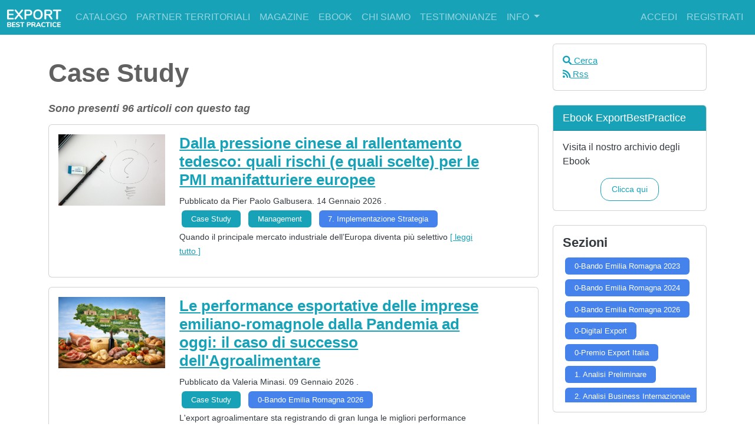

--- FILE ---
content_type: text/html; charset=utf-8
request_url: https://www.exportbestpractice.com/it/magazine/tag/03-casestudy/
body_size: 7218
content:




<!DOCTYPE html>
<html class="h-100" lang="it">
  <head>
  <meta charset="utf-8">
  <meta http-equiv="X-UA-Compatible" content="IE=edge" />
  <meta name="viewport" content="width=device-width, initial-scale=1, shrink-to-fit=no">
  <meta name="description" content="Per un approccio strategico all'internazionalizzazione">
  <meta name="author" content="Studiabo srl">
  <meta name="csrftoken" content="De6TpFcZ1EhqQgFhHg2Apv4mRSic49YJdslF01EMbZ8vPiwEuN0l1Fw9gvfFgmDN">
  
<!-- open graph metainformations -->
<meta property="og:locale" content="it" />
<meta property="og:site_name" content="Export Best Practice" />
<meta property="og:title" content="Case Study - Export Best Practice"/>
<meta property="og:description" content="ExportBestPractice, per essere sempre aggiornato sulle dinamiche dei prezzi dei tuoi acquisti"/>
<meta property="og:image" content="http://www.exportbestpractice.com/static/core/img/loghi/logo_magazine.png"/>
<meta property="og:type" content="object"/>
<meta property="og:url" content="http://www.exportbestpractice.com/magazine/tag/03-casestudy" />
<!-- twitter metainformations -->
<meta name="twitter:card" content="summary" />
<meta name="twitter:description" content="ExportBestPractice, per essere sempre aggiornato sulle dinamiche dei prezzi dei tuoi acquisti"/>
<meta name="twitter:title" content="Case Study - Export Best Practice" />
<meta name="twitter:image:src" content="http://www.exportbestpractice.com/static/core/img/loghi/logo_magazine.png" />
<meta name="twitter:site" content="@siulisse" />
<meta name="twitter:creator" content="@siulisse"/>

  
  <title>Case Study - Export Best Practice</title>
  
  <link rel="canonical" href="https://www.exportbestpractice.com/" />
  
  <!-- css libraries-->
  <link rel="stylesheet" href="https://fonts.googleapis.com/css?family=Roboto+Condensed:300,400,700&display=swap" type="text/css" media="print" onload="this.media='all'" >
  <link rel="stylesheet" href="https://cdnjs.cloudflare.com/ajax/libs/font-awesome/5.15.4/css/all.min.css" type="text/css" media="print" onload="this.media='all'" />
  <link rel="stylesheet" href="https://cdnjs.cloudflare.com/ajax/libs/bootswatch/5.3.3/litera/bootstrap.min.css" type="text/css" />
  <link rel="stylesheet" href="/static/main/css/main.css" type="text/css" />
  
  
  <!-- feeds rss e atom -->
  <link rel="alternate" type="application/rss+xml" title="RSS Feed Ulisse Magazine" href="/it/magazine/rss/article/" />
  <link rel="alternate" type="application/atom+xml" title="Atom Feed Ulisse Magazine" href="/it/magazine/atom/article/" />
  
  
<link rel="stylesheet" type="text/css" href="/static/blog/css/magazine_global.css">

  
  </head>

  <body class="d-flex flex-column h-100">

    

    
      


<nav class="navbar navbar-expand-lg navbar-dark fixed-top bg-info">
  <div class="container-fluid">
    <a class="navbar-brand" href="/">
      <span>
        <img src="/static/main/img/loghi/logo_exportbestpractice.png" width="auto" height="30" alt="Export Best Practice" />
      </span>
    </a>
    <button class="navbar-toggler" type="button" data-bs-toggle="collapse" data-target="#navbar-principale"
      aria-controls="navbar-principale" aria-expanded="false" aria-label="Toggle navigation">
      <span class="navbar-toggler-icon"></span>
    </button>
    <div class="collapse navbar-collapse" id="navbar-principale">
      <ul class="navbar-nav me-auto">
        <li class="nav-item">
          <a href="/pages/catalogo/" class="nav-link">Catalogo</a>
        </li>
        <li class="nav-item">
          <a href="/pages/partner-territoriali/map/" class="nav-link">Partner territoriali</a>
        </li>
        <li class="nav-item">
          <a href="/it/magazine/" class="nav-link">Magazine</a>
        </li>
        <li class="nav-item">
          <a class="nav-link" href="/pages/richiedi-ebook/">Ebook</a>
        </li>
        <!-- <li class="nav-item">
          <a class="nav-link" href="/pages/strategist/lista/">Strategist</a>
        </li> -->
        <li class="nav-item">
          <a href="/pages/chi-siamo/" class="nav-link">Chi siamo</a>
        </li>
        <li class="nav-item">
          <a class="nav-link" href="/pages/testimonianze/">Testimonianze</a>
        </li>
        <li class="nav-item dropdown">
          <div class="nav-link dropdown-toggle" id="info" data-bs-toggle="dropdown" aria-haspopup="true"
            aria-expanded="false">
            Info
          </div>
          <div class="dropdown-menu" aria-labelledby="info">
            <a class="dropdown-item" href="/profilo/contatti/">
              Contatti</a>
            <a class="dropdown-item" href="/pages/troubleshooting/">
              Troubleshooting</a>
          </div>
        </li>
      </ul>
      <ul class="navbar-nav">
        
        <li class="">
          <a class="nav-link" href="/profilo/login/">Accedi</a>
        </li>
        <li class="">
          <a class="nav-link" href="/profilo/signup/">Registrati</a>
        </li>
        
      </ul>
    </div>
  </div>
</nav>
    

    

    
    <main role="main">
      
<div class="container my-4">
  <div class="row">
    <div class="col-md-9">
      <div class="page-header">
        <h1 class="my-4 font-weight-normal">Case Study</h1>
      </div>
      <h5 class="caption sezioni"></h5>
      <h6><i> Sono presenti <b>96</b> articoli con questo tag </i></h6>
      
      
      <div class="card my-3">
        <div class="card-body">
          <div class="row">
            <div class="col-sm-3">
              
              <div class="media-left">
                <a href="/it/magazine/article/2026/01/14/dalla-pressione-cinese-al-rallentamento-tedesco-quali-rischi-e-quali-scelte-per-le-pmi-manifatturiere-europee/" class="media-left ">
                <img class="lazyload img-fluid" src="/static/main/img/loader_small.gif" data-src="/media/uploads/img/2026/01/14/mark-fletcher-brown-nN5L5GXKFz8-unsplash.jpg" alt="">
                </a>
              </div>
              
            </div>
            <div class="col-sm-8">
              <h4 class="media-heading">
                <a class="sezioni" href="/it/magazine/article/2026/01/14/dalla-pressione-cinese-al-rallentamento-tedesco-quali-rischi-e-quali-scelte-per-le-pmi-manifatturiere-europee/">
                Dalla pressione cinese al rallentamento tedesco: quali rischi (e quali scelte) per le PMI manifatturiere europee
                </a>
              </h4>
              <p class="mb-0">
                <small>
                
                  Pubblicato da Pier Paolo Galbusera.
                
                <time datetime="2026-01-14T14:13:17+01:00">
                  14 Gennaio 2026
                </time>.
              </small>
              </p>
              
              <a href="/it/magazine/tag/03-casestudy/"><span class="badge bg-info m-1">Case Study</span></a>
              
              <a href="/it/magazine/tag/02-management/"><span class="badge bg-info m-1">Management</span></a>
              
              
              <a href="/it/magazine/category/07-implementazionestrategia/">
                <span itemprop="articleSection" class="badge bg-primary m-1">7. Implementazione Strategia</span>
              </a>
              
              <p>
                <small>
                
                  Quando il principale mercato industriale dell’Europa diventa più selettivo
                
                <a href="/it/magazine/article/2026/01/14/dalla-pressione-cinese-al-rallentamento-tedesco-quali-rischi-e-quali-scelte-per-le-pmi-manifatturiere-europee/">[ leggi tutto ]</a>
                </small>
              </p>
            </div>
          </div>
        </div>
      </div>
      
      <div class="card my-3">
        <div class="card-body">
          <div class="row">
            <div class="col-sm-3">
              
              <div class="media-left">
                <a href="/it/magazine/article/2026/01/09/le-performance-esportative-delle-imprese-emiliano-romagnole-dalla-pandemia-ad-oggi-il-caso-di-successo-dellagroalimentare/" class="media-left ">
                <img class="lazyload img-fluid" src="/static/main/img/loader_small.gif" data-src="/media/uploads/img/2026/01/14/ER-food.png" alt="Export agroalimentare dell&#39;Emilia Romagna">
                </a>
              </div>
              
            </div>
            <div class="col-sm-8">
              <h4 class="media-heading">
                <a class="sezioni" href="/it/magazine/article/2026/01/09/le-performance-esportative-delle-imprese-emiliano-romagnole-dalla-pandemia-ad-oggi-il-caso-di-successo-dellagroalimentare/">
                Le performance esportative delle imprese emiliano-romagnole dalla Pandemia ad oggi: il caso di successo dell&#39;Agroalimentare
                </a>
              </h4>
              <p class="mb-0">
                <small>
                
                  Pubblicato da Valeria Minasi.
                
                <time datetime="2026-01-09T09:06:19+01:00">
                  09 Gennaio 2026
                </time>.
              </small>
              </p>
              
              <a href="/it/magazine/tag/03-casestudy/"><span class="badge bg-info m-1">Case Study</span></a>
              
              
              <a href="/it/magazine/category/0-bando-emilia-romagna-2026/">
                <span itemprop="articleSection" class="badge bg-primary m-1">0-Bando Emilia Romagna 2026</span>
              </a>
              
              <p>
                <small>
                
                  L&#39;export agroalimentare sta registrando di gran lunga le migliori performance all&#39;interno del sistema produttivo emiliano romagnolo. In questo articolo vengono riportati alcuni casi di successo
                
                <a href="/it/magazine/article/2026/01/09/le-performance-esportative-delle-imprese-emiliano-romagnole-dalla-pandemia-ad-oggi-il-caso-di-successo-dellagroalimentare/">[ leggi tutto ]</a>
                </small>
              </p>
            </div>
          </div>
        </div>
      </div>
      
      <div class="card my-3">
        <div class="card-body">
          <div class="row">
            <div class="col-sm-3">
              
              <div class="media-left">
                <a href="/it/magazine/article/2025/12/17/domanda-mondiale-di-beni-strumentali-e-nuovi-driver/" class="media-left ">
                <img class="lazyload img-fluid" src="/static/main/img/loader_small.gif" data-src="/media/uploads/img/2025/12/17/ai-generated-8193715_1280.jpg" alt="">
                </a>
              </div>
              
            </div>
            <div class="col-sm-8">
              <h4 class="media-heading">
                <a class="sezioni" href="/it/magazine/article/2025/12/17/domanda-mondiale-di-beni-strumentali-e-nuovi-driver/">
                Domanda mondiale di Beni Strumentali e nuovi Driver
                </a>
              </h4>
              <p class="mb-0">
                <small>
                
                  Pubblicato da Alberto Scanziani.
                
                <time datetime="2025-12-17T08:59:23+01:00">
                  17 Dicembre 2025
                </time>.
              </small>
              </p>
              
              <a href="/it/magazine/tag/03-casestudy/"><span class="badge bg-info m-1">Case Study</span></a>
              
              
              <a href="/it/magazine/category/02-analisibusinessinternazionale/">
                <span itemprop="articleSection" class="badge bg-primary m-1">2. Analisi Business Internazionale</span>
              </a>
              
              <p>
                <small>
                
                  
Questo contributo è stato redatto in collaborazione con Marzia Moccia, Analyst ExportPlanning


Come è stato analizzato da ExportPlanning nell&#39;articolo I settori ad alto contenuto tecnologico tra...
                
                <a href="/it/magazine/article/2025/12/17/domanda-mondiale-di-beni-strumentali-e-nuovi-driver/">[ leggi tutto ]</a>
                </small>
              </p>
            </div>
          </div>
        </div>
      </div>
      
      <div class="card my-3">
        <div class="card-body">
          <div class="row">
            <div class="col-sm-3">
              
              <div class="media-left">
                <a href="/it/magazine/article/2025/01/07/i-mercati-trainanti-lexport-emiliano-romagnolo-dalla-pandemia-ad-oggi/" class="media-left ">
                <img class="lazyload img-fluid" src="/static/main/img/loader_small.gif" data-src="/media/uploads/img/2025/01/03/Export.jpeg" alt="export">
                </a>
              </div>
              
            </div>
            <div class="col-sm-8">
              <h4 class="media-heading">
                <a class="sezioni" href="/it/magazine/article/2025/01/07/i-mercati-trainanti-lexport-emiliano-romagnolo-dalla-pandemia-ad-oggi/">
                I mercati trainanti l&#39;export emiliano romagnolo dalla pandemia ad oggi
                </a>
              </h4>
              <p class="mb-0">
                <small>
                
                  Pubblicato da Marcello Antonioni.
                
                <time datetime="2025-01-07T10:18:43+01:00">
                  07 Gennaio 2025
                </time>.
              </small>
              </p>
              
              <a href="/it/magazine/tag/03-casestudy/"><span class="badge bg-info m-1">Case Study</span></a>
              
              
              <a href="/it/magazine/category/0-bando-emilia-romagna-2024/">
                <span itemprop="articleSection" class="badge bg-primary m-1">0-Bando Emilia Romagna 2024</span>
              </a>
              
              <p>
                <small>
                
                  Dalla grande pandemia ad oggi Stati Uniti di gran lunga principale mercato trainante; elevate crescite anche per alcuni mercati a breve, medio e lungo raggio
                
                <a href="/it/magazine/article/2025/01/07/i-mercati-trainanti-lexport-emiliano-romagnolo-dalla-pandemia-ad-oggi/">[ leggi tutto ]</a>
                </small>
              </p>
            </div>
          </div>
        </div>
      </div>
      
      <div class="card my-3">
        <div class="card-body">
          <div class="row">
            <div class="col-sm-3">
              
              <div class="media-left">
                <a href="/it/magazine/article/2025/01/07/cina-o-india-quale-mercato-scegliere/" class="media-left ">
                <img class="lazyload img-fluid" src="/static/main/img/loader_small.gif" data-src="/media/uploads/img/2026/01/14/pexels-lara-jameson-8828681.jpg" alt="Cina, India">
                </a>
              </div>
              
            </div>
            <div class="col-sm-8">
              <h4 class="media-heading">
                <a class="sezioni" href="/it/magazine/article/2025/01/07/cina-o-india-quale-mercato-scegliere/">
                Cina o India: quale mercato scegliere?
                </a>
              </h4>
              <p class="mb-0">
                <small>
                
                  Pubblicato da Pierantonio Gallu.
                
                <time datetime="2025-01-07T09:46:14+01:00">
                  07 Gennaio 2025
                </time>.
              </small>
              </p>
              
              <a href="/it/magazine/tag/03-casestudy/"><span class="badge bg-info m-1">Case Study</span></a>
              
              
              <a href="/it/magazine/category/0-bando-emilia-romagna-2024/">
                <span itemprop="articleSection" class="badge bg-primary m-1">0-Bando Emilia Romagna 2024</span>
              </a>
              
              <p>
                <small>
                
                  Sfide e opportunità dei mercati di Cina e India per le Micro, Piccole Medie Imprese emiliano-romagnole
                
                <a href="/it/magazine/article/2025/01/07/cina-o-india-quale-mercato-scegliere/">[ leggi tutto ]</a>
                </small>
              </p>
            </div>
          </div>
        </div>
      </div>
      
      <div class="card my-3">
        <div class="card-body">
          <div class="row">
            <div class="col-sm-3">
              
              <div class="media-left">
                <a href="/it/magazine/article/2024/12/18/le-performance-dellexport-emiliano-romagnolo-nei-primi-9-mesi-2024/" class="media-left ">
                <img class="lazyload img-fluid" src="/static/main/img/loader_small.gif" data-src="/media/uploads/img/2024/12/18/8302f5a6-a8a8-4645-a77e-8d9e2cf452af.webp" alt="export prodotti Emilia Romagna verso il mondo">
                </a>
              </div>
              
            </div>
            <div class="col-sm-8">
              <h4 class="media-heading">
                <a class="sezioni" href="/it/magazine/article/2024/12/18/le-performance-dellexport-emiliano-romagnolo-nei-primi-9-mesi-2024/">
                Le performance dell&#39;export emiliano-romagnolo nei primi 9 mesi 2024
                </a>
              </h4>
              <p class="mb-0">
                <small>
                
                  Pubblicato da Marcello Antonioni.
                
                <time datetime="2024-12-18T08:11:49+01:00">
                  18 Dicembre 2024
                </time>.
              </small>
              </p>
              
              <a href="/it/magazine/tag/03-casestudy/"><span class="badge bg-info m-1">Case Study</span></a>
              
              
              <a href="/it/magazine/category/0-bando-emilia-romagna-2024/">
                <span itemprop="articleSection" class="badge bg-primary m-1">0-Bando Emilia Romagna 2024</span>
              </a>
              
              <p>
                <small>
                
                  Le performance delle esportazioni delle imprese emiliano romagnole nei primi 9 mesi del 2024: andamenti complessivamente deboli, ma con differenze settoriali
                
                <a href="/it/magazine/article/2024/12/18/le-performance-dellexport-emiliano-romagnolo-nei-primi-9-mesi-2024/">[ leggi tutto ]</a>
                </small>
              </p>
            </div>
          </div>
        </div>
      </div>
      
      <div class="card my-3">
        <div class="card-body">
          <div class="row">
            <div class="col-sm-3">
              
              <div class="media-left">
                <a href="/it/magazine/article/2024/12/11/bando-emilia-romagna-per-linternazionalizzazione-delle-mpmi-quali-mercati/" class="media-left ">
                <img class="lazyload img-fluid" src="/static/main/img/loader_small.gif" data-src="/media/uploads/img/2024/12/11/c33a5b6b-3b07-40f8-a1b4-aa07997137cf.webp" alt="Export Emilia Romagna verso il Middle East">
                </a>
              </div>
              
            </div>
            <div class="col-sm-8">
              <h4 class="media-heading">
                <a class="sezioni" href="/it/magazine/article/2024/12/11/bando-emilia-romagna-per-linternazionalizzazione-delle-mpmi-quali-mercati/">
                Bando Emilia Romagna per l&#39;internazionalizzazione delle MPMI: quali mercati?
                </a>
              </h4>
              <p class="mb-0">
                <small>
                
                  Pubblicato da Pierantonio Gallu.
                
                <time datetime="2024-12-11T09:19:21+01:00">
                  11 Dicembre 2024
                </time>.
              </small>
              </p>
              
              <a href="/it/magazine/tag/03-casestudy/"><span class="badge bg-info m-1">Case Study</span></a>
              
              
              <a href="/it/magazine/category/0-bando-emilia-romagna-2024/">
                <span itemprop="articleSection" class="badge bg-primary m-1">0-Bando Emilia Romagna 2024</span>
              </a>
              
              <p>
                <small>
                
                  L&#39;opportunità dei mercati dell&#39;area Middle East North Africa: Emirati Arabi ed Arabia Saudita, su tutti
                
                <a href="/it/magazine/article/2024/12/11/bando-emilia-romagna-per-linternazionalizzazione-delle-mpmi-quali-mercati/">[ leggi tutto ]</a>
                </small>
              </p>
            </div>
          </div>
        </div>
      </div>
      
      <div class="card my-3">
        <div class="card-body">
          <div class="row">
            <div class="col-sm-3">
              
              <div class="media-left">
                <a href="/it/magazine/article/2024/10/19/che-talenti-servono-per-garantire-una-strategia-export-di-successo-e-come-trovarli/" class="media-left ">
                <img class="lazyload img-fluid" src="/static/main/img/loader_small.gif" data-src="/media/uploads/img/2024/10/19/16df457f-d284-40ab-9a52-19e52a89e04b.webp" alt="team di professionisti che collaborano su una strategia di internazionalizzazione">
                </a>
              </div>
              
            </div>
            <div class="col-sm-8">
              <h4 class="media-heading">
                <a class="sezioni" href="/it/magazine/article/2024/10/19/che-talenti-servono-per-garantire-una-strategia-export-di-successo-e-come-trovarli/">
                Che talenti servono per garantire una strategia export di successo e come trovarli
                </a>
              </h4>
              <p class="mb-0">
                <small>
                
                  Pubblicato da Alice Ferretti.
                
                <time datetime="2024-10-19T18:00:48+02:00">
                  19 Ottobre 2024
                </time>.
              </small>
              </p>
              
              <a href="/it/magazine/tag/03-casestudy/"><span class="badge bg-info m-1">Case Study</span></a>
              
              <a href="/it/magazine/tag/02-management/"><span class="badge bg-info m-1">Management</span></a>
              
              
              <a href="/it/magazine/category/03-posizionamentopotenzialita/">
                <span itemprop="articleSection" class="badge bg-primary m-1">3. Posizionamento e Potenzialità</span>
              </a>
              
              <p>
                <small>
                
                  Competenze professionali necessarie per un progetto di internazionalizzazione di successo
                
                <a href="/it/magazine/article/2024/10/19/che-talenti-servono-per-garantire-una-strategia-export-di-successo-e-come-trovarli/">[ leggi tutto ]</a>
                </small>
              </p>
            </div>
          </div>
        </div>
      </div>
      
      <div class="card my-3">
        <div class="card-body">
          <div class="row">
            <div class="col-sm-3">
              
              <div class="media-left">
                <a href="/it/magazine/article/2024/06/24/arabiasaudita-opportunita-strategia/" class="media-left ">
                <img class="lazyload img-fluid" src="/static/main/img/loader_small.gif" data-src="/media/uploads/img/2024/06/26/istockphoto-1307771733-612x612.jpg" alt="Meeting tra export manager e architetto saudita">
                </a>
              </div>
              
            </div>
            <div class="col-sm-8">
              <h4 class="media-heading">
                <a class="sezioni" href="/it/magazine/article/2024/06/24/arabiasaudita-opportunita-strategia/">
                Arabia Saudita: Opportunità con Pazienza e Strategia
                </a>
              </h4>
              <p class="mb-0">
                <small>
                
                  Pubblicato da Pier Paolo Galbusera.
                
                <time datetime="2024-06-24T09:14:20+02:00">
                  24 Giugno 2024
                </time>.
              </small>
              </p>
              
              <a href="/it/magazine/tag/03-casestudy/"><span class="badge bg-info m-1">Case Study</span></a>
              
              <a href="/it/magazine/tag/02-management/"><span class="badge bg-info m-1">Management</span></a>
              
              
              <a href="/it/magazine/category/05-approfondimentomercato/">
                <span itemprop="articleSection" class="badge bg-primary m-1">5. Approfondimento Mercato</span>
              </a>
              
              <p>
                <small>
                
                  L&#39;Arabia Saudita sta emergendo come mercato promettente per le imprese internazionali, ma risulta indispesabile affrontarlo con un progetto a lungo termine, investendo tempo e risorse
                
                <a href="/it/magazine/article/2024/06/24/arabiasaudita-opportunita-strategia/">[ leggi tutto ]</a>
                </small>
              </p>
            </div>
          </div>
        </div>
      </div>
      
      <div class="card my-3">
        <div class="card-body">
          <div class="row">
            <div class="col-sm-3">
              
              <div class="media-left">
                <a href="/it/magazine/article/2024/04/16/sviluppo-business-data-driven-nel-settore-rubinetteria-industriale/" class="media-left ">
                <img class="lazyload img-fluid" src="/static/main/img/loader_small.gif" data-src="/media/uploads/img/2026/01/14/james-yarema-6Ah5gJ4MvxA-unsplash.jpg" alt="rubinetteria">
                </a>
              </div>
              
            </div>
            <div class="col-sm-8">
              <h4 class="media-heading">
                <a class="sezioni" href="/it/magazine/article/2024/04/16/sviluppo-business-data-driven-nel-settore-rubinetteria-industriale/">
                Sviluppo business “data driven” nel settore Rubinetteria industriale
                </a>
              </h4>
              <p class="mb-0">
                <small>
                
                  Pubblicato da Alberto Scanziani.
                
                <time datetime="2024-04-16T08:02:05+02:00">
                  16 Aprile 2024
                </time>.
              </small>
              </p>
              
              <a href="/it/magazine/tag/03-casestudy/"><span class="badge bg-info m-1">Case Study</span></a>
              
              
              <a href="/it/magazine/category/08-controllorisultati/">
                <span itemprop="articleSection" class="badge bg-primary m-1">8. Controllo Risultati</span>
              </a>
              
              <p>
                <small>
                
                  L’importanza dell’analisi dei dati nella pianificazione dello sviluppo business emerge in maniera significativa nelle fasi di stagnazione di mercato: un caso di studio
                
                <a href="/it/magazine/article/2024/04/16/sviluppo-business-data-driven-nel-settore-rubinetteria-industriale/">[ leggi tutto ]</a>
                </small>
              </p>
            </div>
          </div>
        </div>
      </div>
      
      
      <nav aria-label="Navigazione pagine">
        <ul class="pagination">
          
          <li class="page-item disabled">
            <a class="page-link" href="javascript:void(0);">Indietro</a>
          </li>
          
          <li class="page-item disabled">
            <a class="page-link" href="javascript:void(0);">Pag. 1 di 10</a>
          </li>
          
          <li class="page-item">
            <a class="page-link" href="/it/magazine/tag/03-casestudy/?page=2">Avanti</a>
          </li>
          
        </ul>
      </nav>
      
      
    </div>
    <div class="col-md-3 ms-auto">
      <aside id="sidebar">
        
        



<div class="card mb-4">
  <div class="card-body">
    <ul class="nav navbar-nav">
      <li>
        <a href="javascript:void(0);" data-bs-toggle="modal" data-bs-target="#modal_ricerca">
          <i class="fa fa-search"></i>
          Cerca
        </a>
      </li>
      <li>
        <a href="/magazine/rss/article/" target="_blank">
          <i class="fa fa-rss"></i>
          Rss
        </a>
      </li>
    </ul>
  </div>
</div>

<div class="card mb-4">
  <div class="card-header text-white bg-info">
    Ebook ExportBestPractice
  </div>
  <div class="card-body">
    <p class="card-text">Visita il nostro archivio degli Ebook</p>
    <div class="text-center">
      <a href="/pages/richiedi-ebook/" target=_blank class="btn btn-outline-info ">
        Clicca qui
      </a>
    </div>
  </div>
</div>

<div class="card mb-4">
  <div class="card-body">
    <h5>
      Sezioni
    </h5>
    <div class="overflow-y-scroll" style="max-height: 250px;">
      
      <a href="/magazine/category/0-bando-emilia-romagna-2023/">
        <span class="badge bg-primary m-1">0-Bando Emilia Romagna 2023</span>
      </a>
      
      <a href="/magazine/category/0-bando-emilia-romagna-2024/">
        <span class="badge bg-primary m-1">0-Bando Emilia Romagna 2024</span>
      </a>
      
      <a href="/magazine/category/0-bando-emilia-romagna-2026/">
        <span class="badge bg-primary m-1">0-Bando Emilia Romagna 2026</span>
      </a>
      
      <a href="/magazine/category/0-digital-export/">
        <span class="badge bg-primary m-1">0-Digital Export</span>
      </a>
      
      <a href="/magazine/category/premioexportitalia/">
        <span class="badge bg-primary m-1">0-Premio Export Italia</span>
      </a>
      
      <a href="/magazine/category/01-analisipreliminare/">
        <span class="badge bg-primary m-1">1. Analisi Preliminare</span>
      </a>
      
      <a href="/magazine/category/02-analisibusinessinternazionale/">
        <span class="badge bg-primary m-1">2. Analisi Business Internazionale</span>
      </a>
      
      <a href="/magazine/category/03-posizionamentopotenzialita/">
        <span class="badge bg-primary m-1">3. Posizionamento e Potenzialità</span>
      </a>
      
      <a href="/magazine/category/04-sceltamercati/">
        <span class="badge bg-primary m-1">4. Scelta Mercati</span>
      </a>
      
      <a href="/magazine/category/05-approfondimentomercato/">
        <span class="badge bg-primary m-1">5. Approfondimento Mercato</span>
      </a>
      
      <a href="/magazine/category/06-formulazionestrategia/">
        <span class="badge bg-primary m-1">6. Formulazione Strategia</span>
      </a>
      
      <a href="/magazine/category/07-implementazionestrategia/">
        <span class="badge bg-primary m-1">7. Implementazione Strategia</span>
      </a>
      
      <a href="/magazine/category/08-controllorisultati/">
        <span class="badge bg-primary m-1">8. Controllo Risultati</span>
      </a>
      
    </div>
  </div>
</div>

<div class="card mb-4">
  <div class="card-body">
    <h5>
      Tag
    </h5>
    <div class="overflow-y-scroll" style="max-height: 250px;">
      
      <a href="/magazine/tag/03-casestudy/">
        <span class="badge bg-info m-1">Case Study</span>
      </a>
      
      <a href="/magazine/tag/02-management/">
        <span class="badge bg-info m-1">Management</span>
      </a>
      
      <a href="/magazine/tag/04-metodologia/">
        <span class="badge bg-info m-1">Metodologia</span>
      </a>
      
      <a href="/magazine/tag/01-paper/">
        <span class="badge bg-info m-1">Paper</span>
      </a>
      
    </div>
  </div>
</div>

<div class="card mb-4">
  <div class="card-body">
    <h5>
      Ultimi articoli
    </h5>
    <p>
      <a href="/it/magazine/archive/"> Archivio </a>
    </p>
    
    <div class="card border-0 my-3">
      
      <a href="/it/magazine/article/2025/01/07/i-mercati-trainanti-lexport-emiliano-romagnolo-dalla-pandemia-ad-oggi/"
        class="h-100 d-inline-block">
        <img class="img-fluid card-img lazyload" src="/static/main/img/loader_small.gif"
          data-src="/media/uploads/img/2025/01/03/Export.jpeg" alt="export" class="media-object mx-1">
      </a>
      
      <h6 class="card-title mt-1">
        <a
          href="/it/magazine/article/2025/01/07/i-mercati-trainanti-lexport-emiliano-romagnolo-dalla-pandemia-ad-oggi/">
          I mercati trainanti l&#39;export emiliano romagnolo dalla pandemia ad oggi
        </a>
      </h6>
    </div>
    
    <div class="card border-0 my-3">
      
      <a href="/it/magazine/article/2024/12/18/le-performance-dellexport-emiliano-romagnolo-nei-primi-9-mesi-2024/"
        class="h-100 d-inline-block">
        <img class="img-fluid card-img lazyload" src="/static/main/img/loader_small.gif"
          data-src="/media/uploads/img/2024/12/18/8302f5a6-a8a8-4645-a77e-8d9e2cf452af.webp" alt="export prodotti Emilia Romagna verso il mondo" class="media-object mx-1">
      </a>
      
      <h6 class="card-title mt-1">
        <a
          href="/it/magazine/article/2024/12/18/le-performance-dellexport-emiliano-romagnolo-nei-primi-9-mesi-2024/">
          Le performance dell&#39;export emiliano-romagnolo nei primi 9 mesi 2024
        </a>
      </h6>
    </div>
    
    <div class="card border-0 my-3">
      
      <a href="/it/magazine/article/2024/12/11/bando-emilia-romagna-per-linternazionalizzazione-delle-mpmi-quali-mercati/"
        class="h-100 d-inline-block">
        <img class="img-fluid card-img lazyload" src="/static/main/img/loader_small.gif"
          data-src="/media/uploads/img/2024/12/11/c33a5b6b-3b07-40f8-a1b4-aa07997137cf.webp" alt="Export Emilia Romagna verso il Middle East" class="media-object mx-1">
      </a>
      
      <h6 class="card-title mt-1">
        <a
          href="/it/magazine/article/2024/12/11/bando-emilia-romagna-per-linternazionalizzazione-delle-mpmi-quali-mercati/">
          Bando Emilia Romagna per l&#39;internazionalizzazione delle MPMI: quali mercati?
        </a>
      </h6>
    </div>
    
    <div class="card border-0 my-3">
      
      <a href="/it/magazine/article/2024/12/09/bando-regione-emilia-romagna-per-linternazionalizzazione-delle-mpmi/"
        class="h-100 d-inline-block">
        <img class="img-fluid card-img lazyload" src="/static/main/img/loader_small.gif"
          data-src="/media/uploads/img/2024/12/11/bologna-1277813_12801.jpg" alt="Emilia Romagna" class="media-object mx-1">
      </a>
      
      <h6 class="card-title mt-1">
        <a
          href="/it/magazine/article/2024/12/09/bando-regione-emilia-romagna-per-linternazionalizzazione-delle-mpmi/">
          Bando Regione Emilia Romagna per l&#39;internazionalizzazione delle MPMI
        </a>
      </h6>
    </div>
    
  </div>
</div>


        
      </aside>
    </div>
  </div>
</div>

<div id="modal_ricerca" class="modal" tabindex="-1" role="dialog">
  <div class="modal-dialog" role="document">
    <div class="modal-content">
      <div class="modal-header">
        <h5 class="modal-title">Trova un articolo</h5>
        <button type="button" class="btn-close" data-dismiss="modal" aria-label="Close">
        </button>
      </div>
      <div class="modal-body">
        <form method="get" action="/it/magazine/search/">
          <div class="form-group mb-3">
            <label class="col-md-2 form-label">Cerca:</label>
            <div class="col-md-10">
              <input type="text" name="text" class="form-control search-field">
              <p class="form-text text-muted">Inserisci qui il testo da cercare.</p>
            </div>
          </div>
          <div class="form-group mb-3">
            <label class="col-md-2 form-label">Autore:</label>
            <div class="col-md-10 g-margin-b-30--xs">
              <select id="autori_search" class="form-select" name="author">
              </select>
              <p class="form-text text-muted">Filtra la ricerca per autore.</p>
            </div>
          </div>
          <div class="form-group mb-3">
            <label class="col-md-2 form-label">Anno:</label>
            <div class="col-md-10">
              <input type="number" class="form-control" name="year">
              <p class="form-text text-muted">Filtra la ricerca per anno.</p>
              <br>
            </div>
          </div>
          <div class="d-grid">
            <button class="btn btn-primary" type="submit">Cerca</button>
          </div>
        </form>
      </div>
    </div>
  </div>
</div>


    </main>
    

    

    
      
<footer class="footer mt-auto py-3 mt-2" role="contentinfo">
  <div class="container">
    <div class="row">
      <div class="col-sm-9">
        <h3>Seguici su<br>
          <a href="https://www.linkedin.com/company/exportstrategist/" class="text-info" target="_blank" rel="noopener noreferrer" rel="noreferrer"> LinkedIn <i class="fab fa-linkedin"></i></a>
        </h3>
      </div>
      <div class="col-sm-3">
        <p class="text-right">
          Copyright © Catalogo Export Best Practice 2026 |
          <a href="https://www.studiabo.it/privacy/" class="text-info" target="_blank" rel="noopener noreferrer" rel="noreferrer"> Privacy policy</a> |
          Sito realizzato da <b><a rel="noreferrer" href="https://www.vicem.it" class="vicem" target="_blank" rel="noopener noreferrer">Vicem
              Srl</a></b>
        </p>
      </div>
    </div>
  </div>
</footer>
    

    
      
<script type="text/javascript">
  function stopShowObsoletoModal() {
    $.cookie("keep_nav", true , {path: '/'});
    $("#browser-obsoleto").modal("hide");
  }
</script>
<div id="browser-obsoleto" class="modal" tabindex="-1" role="dialog">
  <div class="modal-dialog modal-lg" role="document">
    <div class="modal-content">
      <div class="modal-header">
        <h5 class="modal-title">Browser obsoleto!</h5>
      </div>
      <div class="modal-body text-center">
        <br>
        <h4>
          Gentile utente, il browser che stai utilizzando non è aggiornato, pertanto la visualizzazione del portale potrebbe non essere corretta.
        </h4>
          <br>
        <p class="text-uppercase">
          Ti consigliamo di cambiare o aggiornare il tuo browser!
        </p>
        <br>
        <button type="button" class="btn btn-default" onclick="stopShowObsoletoModal()">
          Non ricordare in seguito
        </button>
      </div>
      <br>
    </div>
  </div>
</div>

    

    
    <!-- Bootstrap core JavaScript
    ================================================== -->
    <!-- Placed at the end of the document so the pages load faster -->
    <script src="https://cdnjs.cloudflare.com/ajax/libs/jquery/2.2.4/jquery.min.js"></script>
    <script src="https://cdn.jsdelivr.net/npm/vue/dist/vue.min.js"></script>
    <script src="https://cdnjs.cloudflare.com/ajax/libs/axios/0.19.0/axios.min.js"></script>
    <script src="https://cdnjs.cloudflare.com/ajax/libs/lodash.js/4.17.21/lodash.min.js"></script>
    <script src="https://cdnjs.cloudflare.com/ajax/libs/bootstrap/5.3.3/js/bootstrap.bundle.min.js" defer></script>
    <script src="https://cdnjs.cloudflare.com/ajax/libs/vanilla-lazyload/8.11.0/lazyload.min.js" defer></script>
    <script src="/static/main/js/jquery.cookie.1.4.1.min.js" defer></script>
    <script src="/static/main/js/modernizr-custom.js" defer></script>
    <!-- Custom javascript libraries -->
    <script src="/static/main/js/common.js" defer></script>
    <script src="/static/main/js/simple-tracking.js" defer></script>
    <script src="/static/main/js/controlli-modernizr.js"defer></script>
    <script src="/static/main/js/main.js" defer></script>
    <script defer>
      $(document).ready(function () {
        $(".login").attr("href", "/profilo/login?next=" + window.location.pathname)
      });

      function downloadCatalogo() {
      /**
       * Invia notifica mail facento richiesta
       * di tipo post all'url /send-ajax-mail/
       */
        $.ajax({
            url: "/send-ajax-mail/",
            method: "post",
            data: {
                name: "catalogo",
                email: "",
                silent: true,
            },
        }).complete(function () {
            trackingVM.sendAction("download_catalogo");
            window.location ="/media/filecaricati/pdf/ExportBestPractice_catalogo_servizi.pdf";
        });
      }
    </script>
    
    
<script type="text/javascript" src="/static/blog/js/magazine_global.js"></script>

  </body>
  </html>


--- FILE ---
content_type: text/html; charset=utf-8
request_url: https://www.exportbestpractice.com/it/magazine/get-slug/
body_size: 54
content:
03-casestudy

--- FILE ---
content_type: text/css
request_url: https://www.exportbestpractice.com/static/main/css/main.css
body_size: 1013
content:
/** base **/
main {
    margin-top: 50px;
    margin-bottom: 50px;
}

/** seo **/

[v-cloak] {
    display: none;
}

.sticky-top {
    top: 100px;
    margin-top: -40px;
    z-index: 10;
}

.jssocials-share i.fa {
    font-family: "Font Awesome 5 Brands";
}

.nav-tabs .nav-item.show .nav-link,
.nav-tabs .nav-link.active {
    color: #17a2b8;
}

body {
    color: #616161;
}

/** backgroud **/

.fadeout {
    color: #616161;
    background-clip: text;
    background: -webkit-linear-gradient(#616161, transparent);
    -webkit-background-clip: text;
    -webkit-text-fill-color: transparent;
}

a {
    color: #17a2b8;
}

a:hover {
    color: #11A5C6;
    text-decoration: none;
}

.alert .alert-link,
.alert a:hover {
    color: white !important;
}

.alert .alert-link,
.alert a {
    text-decoration: none;
}

.navbar a:hover {
    color: white !important;
    background-color: #17a2b8;
}

.btn-outline-info:hover {
    color: #fff !important;
}

.dropdown-item.active,
.dropdown-item:active {
    background-color: #17a2b8;
    text-decoration: none;
}

.footer {
    background-color: #f5f5f5;
}

.checkbox input {
    margin-right: 10px;
}

.navbar-brand,
.nav-link {
    text-transform: uppercase;
}

.lead {
    font-weight: normal;
}

.list-unstyled .h1,
.list-unstyled .h2,
.list-unstyled .h3,
.list-unstyled .h4,
.list-unstyled .h5,
.list-unstyled .h6 {
    margin-bottom: 0px;
}

a .bg-info,
a .bg-primary {
    color: white !important;
}

.overflow-y-scroll {
    overflow-y: scroll !important;
}

.bg-preliminare {
    background-color: #908cbe !important;
}

.bg-internazionale {
    background-color: #81d0f5 !important;
}

.bg-sc-mercati {
    background-color: #f29ec4 !important;
}

.bg-app-mercato {
    background-color: #fccb8d !important;
}

.bg-strategia {
    background-color: #e7957b !important;
}

.bg-esecuzione {
    color: #457b9d !important;
}

.bg-risultati {
    background-color: #b0d099 !important;
}

.vicem {
    color: #b193ae !important;
}

/** typography **/

h1 {
    margin-bottom: 3%;
}


@media (max-width: 576px),
@media (max-width: 768px) {

    h1,
    h2 {
        font-size: 1.5rem;
    }

    h3 {
        font-size: 1.3rem;
    }

    .lead,
    p {
        font-size: 1.1rem;
    }

    li.p-1 a {
        font-size: 0.9rem;
    }

    .display-3 {
        font-size: 2.2rem;
    }

    .display-4 {
        font-size: 1.5rem;
    }
}

p,
ul,
ol {
    font-family: Roboto, sans-serif;
    font-size: 16px;
    font-weight: 400;
}

.lead {
   font-size: 18px;
}

.list-unstyled a {
    font-family: Roboto, sans-serif;
    font-size: 16px;
    font-weight: 500;
    text-decoration: none;
}


div.card-body.text-center a {
    color: #17a2b8;
    text-decoration: none;
}

.disabled {
    cursor: not-allowed;
}

/** MAPPA **/

path {
    stroke: white;
    stroke-width: 0.25px;
    fill: lightgray;
}

text {
    font-family: "Roboto";
}

svg {
    border: 1px solid rgba(0, 0, 0, .125);
    border-radius: 5px;
}

.tooltip {
    font-size: 18px;
}

--- FILE ---
content_type: text/javascript
request_url: https://www.exportbestpractice.com/static/main/js/simple-tracking.js
body_size: 749
content:
var trackingVM = new Vue({
  data: {
    // required
    is_authenticated: false,
    screen_resolution: false,
    user_agent: false,
    language: false,
    action: false,
    minutes: 30,
    ga: false,
    do_not_track: false,
    url: false,
    extra: false,
    // extras
    first_loading: false,
    api: "/tracking/javascript/",
  },    
  created: function() {
    var _self = this;
    // goole cookie
    if ($.cookie("_ga")) {
      _self.ga = $.cookie("_ga");
    }
    // scrivo un cookie per il primo caricamento
    $.cookie('first_loading', true, { path: '/',
        expires: 1 / (24 * 60) * _self.minutes, 
    });
    // url
    if(window.location.href){
      _self.url = window.location.pathname;
    }
    // navigator
    if (navigator){
      _self.language = navigator.language;
      _self.user_agent = navigator.userAgent;
      _self.do_not_track = navigator.doNotTrack == 1;
    }
    // screen resolution
    if(screen){
      _self.screen_resolution = screen.width + "w" + screen.height +"h";
    }
    // controllo il primo caricamento
    if(!$.cookie('first_loading')){
      _self.sendPageEnter();
    } else { 
      _self.sendPageChange();
    } 
  },
  methods: {
    sendData: function(){
      var _self = this;

      $.ajax({
        url: _self.api,
        method: 'post',
        dataType: 'json',
        data: _self.$data,
        success: function() {
          _self.extra = false;
        },
        error: function(err,errb) {
          _self.extra = false;
          console.log('errore tracciamento', err, errb);
        }
      });
    },
    sendPageEnter: function(){
      var _self = this;
      if(!_self.action || _self.action != "page_change"){
      _self.action = "page_enter";
      _self.sendData();
      }
    },
    sendAction: function(click){
      var _self = this;
      _self.action = click;
      _self.sendData();
    },
    sendPageChange: function(action){
      var _self = this;
      if(!_self.action || _self.action == "page_enter"){
        _self.action = "page_change";
        _self.sendData();
      }
    },
  },
});